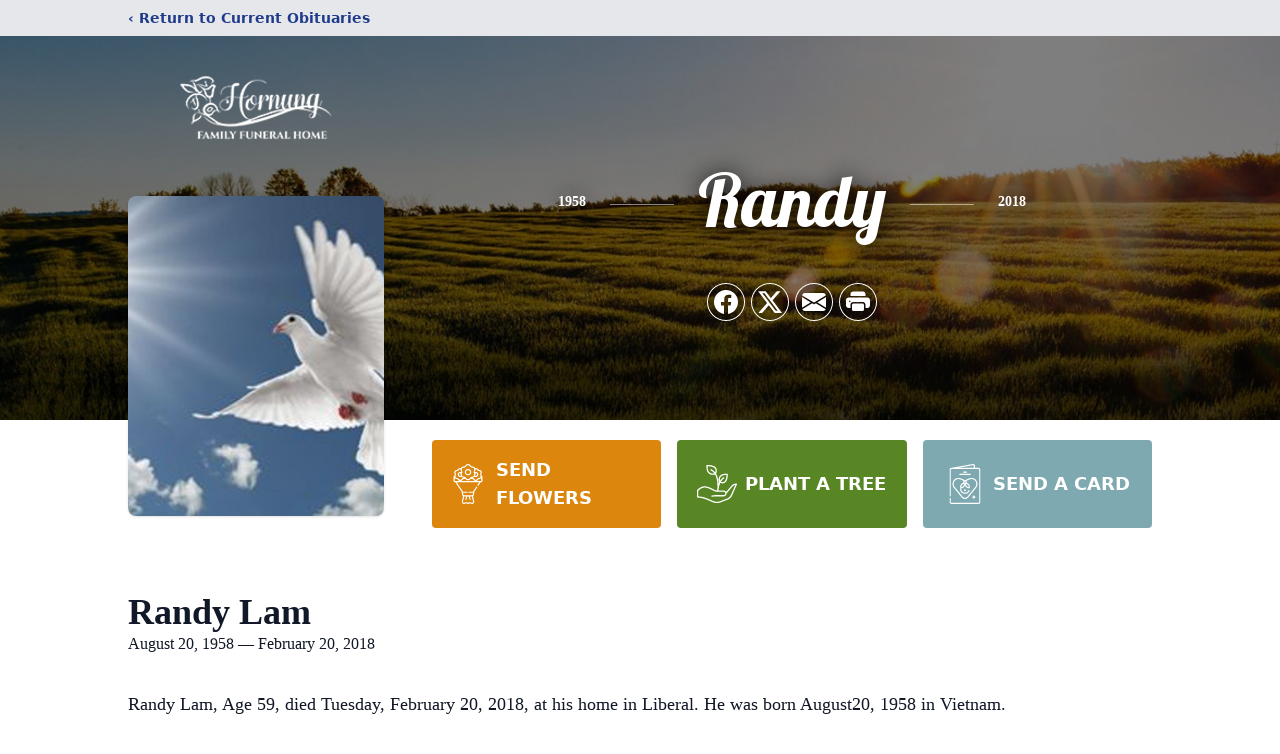

--- FILE ---
content_type: text/html; charset=utf-8
request_url: https://www.google.com/recaptcha/enterprise/anchor?ar=1&k=6LcSJKYhAAAAALR7Y8Xc5BYe-6J0Dm1w5kphnQxY&co=aHR0cHM6Ly93d3cuaG9ybnVuZ2Z1bmVyYWxob21lLmNvbTo0NDM.&hl=en&type=image&v=cLm1zuaUXPLFw7nzKiQTH1dX&theme=light&size=invisible&badge=bottomright&anchor-ms=20000&execute-ms=15000&cb=yy78xzl6w4ka
body_size: 46021
content:
<!DOCTYPE HTML><html dir="ltr" lang="en"><head><meta http-equiv="Content-Type" content="text/html; charset=UTF-8">
<meta http-equiv="X-UA-Compatible" content="IE=edge">
<title>reCAPTCHA</title>
<style type="text/css">
/* cyrillic-ext */
@font-face {
  font-family: 'Roboto';
  font-style: normal;
  font-weight: 400;
  src: url(//fonts.gstatic.com/s/roboto/v18/KFOmCnqEu92Fr1Mu72xKKTU1Kvnz.woff2) format('woff2');
  unicode-range: U+0460-052F, U+1C80-1C8A, U+20B4, U+2DE0-2DFF, U+A640-A69F, U+FE2E-FE2F;
}
/* cyrillic */
@font-face {
  font-family: 'Roboto';
  font-style: normal;
  font-weight: 400;
  src: url(//fonts.gstatic.com/s/roboto/v18/KFOmCnqEu92Fr1Mu5mxKKTU1Kvnz.woff2) format('woff2');
  unicode-range: U+0301, U+0400-045F, U+0490-0491, U+04B0-04B1, U+2116;
}
/* greek-ext */
@font-face {
  font-family: 'Roboto';
  font-style: normal;
  font-weight: 400;
  src: url(//fonts.gstatic.com/s/roboto/v18/KFOmCnqEu92Fr1Mu7mxKKTU1Kvnz.woff2) format('woff2');
  unicode-range: U+1F00-1FFF;
}
/* greek */
@font-face {
  font-family: 'Roboto';
  font-style: normal;
  font-weight: 400;
  src: url(//fonts.gstatic.com/s/roboto/v18/KFOmCnqEu92Fr1Mu4WxKKTU1Kvnz.woff2) format('woff2');
  unicode-range: U+0370-0377, U+037A-037F, U+0384-038A, U+038C, U+038E-03A1, U+03A3-03FF;
}
/* vietnamese */
@font-face {
  font-family: 'Roboto';
  font-style: normal;
  font-weight: 400;
  src: url(//fonts.gstatic.com/s/roboto/v18/KFOmCnqEu92Fr1Mu7WxKKTU1Kvnz.woff2) format('woff2');
  unicode-range: U+0102-0103, U+0110-0111, U+0128-0129, U+0168-0169, U+01A0-01A1, U+01AF-01B0, U+0300-0301, U+0303-0304, U+0308-0309, U+0323, U+0329, U+1EA0-1EF9, U+20AB;
}
/* latin-ext */
@font-face {
  font-family: 'Roboto';
  font-style: normal;
  font-weight: 400;
  src: url(//fonts.gstatic.com/s/roboto/v18/KFOmCnqEu92Fr1Mu7GxKKTU1Kvnz.woff2) format('woff2');
  unicode-range: U+0100-02BA, U+02BD-02C5, U+02C7-02CC, U+02CE-02D7, U+02DD-02FF, U+0304, U+0308, U+0329, U+1D00-1DBF, U+1E00-1E9F, U+1EF2-1EFF, U+2020, U+20A0-20AB, U+20AD-20C0, U+2113, U+2C60-2C7F, U+A720-A7FF;
}
/* latin */
@font-face {
  font-family: 'Roboto';
  font-style: normal;
  font-weight: 400;
  src: url(//fonts.gstatic.com/s/roboto/v18/KFOmCnqEu92Fr1Mu4mxKKTU1Kg.woff2) format('woff2');
  unicode-range: U+0000-00FF, U+0131, U+0152-0153, U+02BB-02BC, U+02C6, U+02DA, U+02DC, U+0304, U+0308, U+0329, U+2000-206F, U+20AC, U+2122, U+2191, U+2193, U+2212, U+2215, U+FEFF, U+FFFD;
}
/* cyrillic-ext */
@font-face {
  font-family: 'Roboto';
  font-style: normal;
  font-weight: 500;
  src: url(//fonts.gstatic.com/s/roboto/v18/KFOlCnqEu92Fr1MmEU9fCRc4AMP6lbBP.woff2) format('woff2');
  unicode-range: U+0460-052F, U+1C80-1C8A, U+20B4, U+2DE0-2DFF, U+A640-A69F, U+FE2E-FE2F;
}
/* cyrillic */
@font-face {
  font-family: 'Roboto';
  font-style: normal;
  font-weight: 500;
  src: url(//fonts.gstatic.com/s/roboto/v18/KFOlCnqEu92Fr1MmEU9fABc4AMP6lbBP.woff2) format('woff2');
  unicode-range: U+0301, U+0400-045F, U+0490-0491, U+04B0-04B1, U+2116;
}
/* greek-ext */
@font-face {
  font-family: 'Roboto';
  font-style: normal;
  font-weight: 500;
  src: url(//fonts.gstatic.com/s/roboto/v18/KFOlCnqEu92Fr1MmEU9fCBc4AMP6lbBP.woff2) format('woff2');
  unicode-range: U+1F00-1FFF;
}
/* greek */
@font-face {
  font-family: 'Roboto';
  font-style: normal;
  font-weight: 500;
  src: url(//fonts.gstatic.com/s/roboto/v18/KFOlCnqEu92Fr1MmEU9fBxc4AMP6lbBP.woff2) format('woff2');
  unicode-range: U+0370-0377, U+037A-037F, U+0384-038A, U+038C, U+038E-03A1, U+03A3-03FF;
}
/* vietnamese */
@font-face {
  font-family: 'Roboto';
  font-style: normal;
  font-weight: 500;
  src: url(//fonts.gstatic.com/s/roboto/v18/KFOlCnqEu92Fr1MmEU9fCxc4AMP6lbBP.woff2) format('woff2');
  unicode-range: U+0102-0103, U+0110-0111, U+0128-0129, U+0168-0169, U+01A0-01A1, U+01AF-01B0, U+0300-0301, U+0303-0304, U+0308-0309, U+0323, U+0329, U+1EA0-1EF9, U+20AB;
}
/* latin-ext */
@font-face {
  font-family: 'Roboto';
  font-style: normal;
  font-weight: 500;
  src: url(//fonts.gstatic.com/s/roboto/v18/KFOlCnqEu92Fr1MmEU9fChc4AMP6lbBP.woff2) format('woff2');
  unicode-range: U+0100-02BA, U+02BD-02C5, U+02C7-02CC, U+02CE-02D7, U+02DD-02FF, U+0304, U+0308, U+0329, U+1D00-1DBF, U+1E00-1E9F, U+1EF2-1EFF, U+2020, U+20A0-20AB, U+20AD-20C0, U+2113, U+2C60-2C7F, U+A720-A7FF;
}
/* latin */
@font-face {
  font-family: 'Roboto';
  font-style: normal;
  font-weight: 500;
  src: url(//fonts.gstatic.com/s/roboto/v18/KFOlCnqEu92Fr1MmEU9fBBc4AMP6lQ.woff2) format('woff2');
  unicode-range: U+0000-00FF, U+0131, U+0152-0153, U+02BB-02BC, U+02C6, U+02DA, U+02DC, U+0304, U+0308, U+0329, U+2000-206F, U+20AC, U+2122, U+2191, U+2193, U+2212, U+2215, U+FEFF, U+FFFD;
}
/* cyrillic-ext */
@font-face {
  font-family: 'Roboto';
  font-style: normal;
  font-weight: 900;
  src: url(//fonts.gstatic.com/s/roboto/v18/KFOlCnqEu92Fr1MmYUtfCRc4AMP6lbBP.woff2) format('woff2');
  unicode-range: U+0460-052F, U+1C80-1C8A, U+20B4, U+2DE0-2DFF, U+A640-A69F, U+FE2E-FE2F;
}
/* cyrillic */
@font-face {
  font-family: 'Roboto';
  font-style: normal;
  font-weight: 900;
  src: url(//fonts.gstatic.com/s/roboto/v18/KFOlCnqEu92Fr1MmYUtfABc4AMP6lbBP.woff2) format('woff2');
  unicode-range: U+0301, U+0400-045F, U+0490-0491, U+04B0-04B1, U+2116;
}
/* greek-ext */
@font-face {
  font-family: 'Roboto';
  font-style: normal;
  font-weight: 900;
  src: url(//fonts.gstatic.com/s/roboto/v18/KFOlCnqEu92Fr1MmYUtfCBc4AMP6lbBP.woff2) format('woff2');
  unicode-range: U+1F00-1FFF;
}
/* greek */
@font-face {
  font-family: 'Roboto';
  font-style: normal;
  font-weight: 900;
  src: url(//fonts.gstatic.com/s/roboto/v18/KFOlCnqEu92Fr1MmYUtfBxc4AMP6lbBP.woff2) format('woff2');
  unicode-range: U+0370-0377, U+037A-037F, U+0384-038A, U+038C, U+038E-03A1, U+03A3-03FF;
}
/* vietnamese */
@font-face {
  font-family: 'Roboto';
  font-style: normal;
  font-weight: 900;
  src: url(//fonts.gstatic.com/s/roboto/v18/KFOlCnqEu92Fr1MmYUtfCxc4AMP6lbBP.woff2) format('woff2');
  unicode-range: U+0102-0103, U+0110-0111, U+0128-0129, U+0168-0169, U+01A0-01A1, U+01AF-01B0, U+0300-0301, U+0303-0304, U+0308-0309, U+0323, U+0329, U+1EA0-1EF9, U+20AB;
}
/* latin-ext */
@font-face {
  font-family: 'Roboto';
  font-style: normal;
  font-weight: 900;
  src: url(//fonts.gstatic.com/s/roboto/v18/KFOlCnqEu92Fr1MmYUtfChc4AMP6lbBP.woff2) format('woff2');
  unicode-range: U+0100-02BA, U+02BD-02C5, U+02C7-02CC, U+02CE-02D7, U+02DD-02FF, U+0304, U+0308, U+0329, U+1D00-1DBF, U+1E00-1E9F, U+1EF2-1EFF, U+2020, U+20A0-20AB, U+20AD-20C0, U+2113, U+2C60-2C7F, U+A720-A7FF;
}
/* latin */
@font-face {
  font-family: 'Roboto';
  font-style: normal;
  font-weight: 900;
  src: url(//fonts.gstatic.com/s/roboto/v18/KFOlCnqEu92Fr1MmYUtfBBc4AMP6lQ.woff2) format('woff2');
  unicode-range: U+0000-00FF, U+0131, U+0152-0153, U+02BB-02BC, U+02C6, U+02DA, U+02DC, U+0304, U+0308, U+0329, U+2000-206F, U+20AC, U+2122, U+2191, U+2193, U+2212, U+2215, U+FEFF, U+FFFD;
}

</style>
<link rel="stylesheet" type="text/css" href="https://www.gstatic.com/recaptcha/releases/cLm1zuaUXPLFw7nzKiQTH1dX/styles__ltr.css">
<script nonce="TImi5jCVIww45X2Gbl2KVw" type="text/javascript">window['__recaptcha_api'] = 'https://www.google.com/recaptcha/enterprise/';</script>
<script type="text/javascript" src="https://www.gstatic.com/recaptcha/releases/cLm1zuaUXPLFw7nzKiQTH1dX/recaptcha__en.js" nonce="TImi5jCVIww45X2Gbl2KVw">
      
    </script></head>
<body><div id="rc-anchor-alert" class="rc-anchor-alert"></div>
<input type="hidden" id="recaptcha-token" value="[base64]">
<script type="text/javascript" nonce="TImi5jCVIww45X2Gbl2KVw">
      recaptcha.anchor.Main.init("[\x22ainput\x22,[\x22bgdata\x22,\x22\x22,\[base64]/[base64]/[base64]/[base64]/[base64]/[base64]/[base64]/[base64]/[base64]/[base64]/[base64]\\u003d\\u003d\x22,\[base64]\\u003d\x22,\x22w7orw6EhesKUw406LWzDrCNSwrAHw7rCv8OyJRs4eMOVHynDj2zCnT10FTs7wp5nworCpBbDvCDDtFptwofCu3PDg2JMwr8VwpPCrAPDjMK0w54pFEYlMcKCw5/CgsOyw7bDhsOSwqXCpm8fXsO6w6pPw6fDscK6H0tiwq3DsF49a8K6w6zCp8OIB8O/wrA9IMOpEsKnTlNDw4Q4OMOsw5TDkRnCusOAZRATYAMxw6/CkzZHwrLDvxRWQ8K0wpV+VsOFw7jDoknDm8OgwpHDqlxfODbDp8KbJUHDhU9ZOTfDpcOSwpPDj8Omwr3CuD3Cl8KKNhHChMKrwooaw5DDqH5nw74AAcKrWcKtwqzDrsKEeF1rw47DoxYcQzxibcK4w5RTY8Onwq3CmVrDvBVsecOzGAfCscOQwq7DtsK/wpvDt1tUQAYyTS15BsK2w5FjXHDDscKeHcKJbTrCkx7CtSrCl8Oww4vCjjfDu8KRwr3CsMOuLcOzI8OkB2XCt24ER8Kmw4DDtcKGwoHDiMKjw4Vtwq1Iw57DlcKxf8Kuwo/Ck3LCtMKYd1/Dp8OkwrIWOB7CrMKHFsOrD8K7w4fCv8KvURXCv17CssKrw4krwp55w4t0W287LBZIwoTCnCPDpBtqdjRQw4QmVRAtL8OzJ3Nfw4I0Hh88wrYhS8KlbsKKTSvDlm/Dr8Kdw73DuXbChcOzMzASA2nCrsKTw67DosKEacOXL8Odw4TCt0vDlMKKHEXCmcKYH8O9wpjDnMONTD/CoDXDs3XDnMOCUcO+QsOPVcOUwpk1G8OJwpvCncO/VxPCjCAbwrnCjF8pwpxEw53Dm8Kkw7IlHMOCwoHDlXzDsH7DlMKoLFtzRMONw4LDu8KnB3VHw6jCp8KNwpVAC8Ogw6fDsHxMw7zDkQkqwrnDsg4mwr1kN8KmwrwVw5d1WMOCdXjCqxBpZ8KVwrrCj8OQw7jCtsO7w7VuchvCnMOfwo/[base64]/DvkQvPH4Vw5jDuMO7bcOreMOsw70Iw7Bmw7LCt8K3wpnCqcKAGh7DrFrDigFSdyPCqMO5wrsxYi1aw7PCrkdRworCosO2BcOwwpM4wrJewr1Wwr95wrrDpGLClGjDpUrDiBXCtzhZH8OvJcKlSGnDljPDnj4qC8KFwqvDgsO4w6AJSMKjGsO5wo3CgMKCeWDDnMO/wpYNwohIw4TCusOAVk/DjcK1EcOew5HCssKrwogywqEyWiPDtcKhe2vCmAzCtWYdVGpKYsO2w6nComdYNUjDksKeI8O/EsOsLh8eRXQDEi3ClUDCksK6w67CqMK5wo5Pw6XDsgrCoSTCkSbCtsKTw4PCt8Ozw64GwqEWEw1PQn95w6HDqkLDkAfCiwHCkMKqFihkeVM3wrM3wp1iZMKcw7RVSEHCosKsw6LCvcKaSsO1ScKiw7/DhMKfwpTCkQfCpcOnw6bDosKuKUMewqvCgsKswozDnSxDw5nDuMKfw6/DinMFwrMqFMKfZwrCvMKVw7QKfsOOPnbDrGtKexJzfMKXw5VZGzvDv17Cqw5WEnhIbxDDpcOAwozCpUHDlQM8czdJwr0UIEQFwpvCtcK3wottw5pdw7LDv8KUwqU8w7UEwrzDpxPCqSHCn8Kwwp/DkgnCpkzDpsO3wrYBwqZFwr93OMO6wqPCszBOXsKvw7Y6WMOJA8OGcsKMcxcsGcKTKMKbQV8GbXNVw6gzw5rDqlQVc8K/O2dUwox4IQfCvBnDgMKpwpYkwqfDr8KcwpHCrCHDrmYWw4EZbcOAwp9Hw7nChsKcHMK1wqTDoAwUw4hJPMKQw6t9VSUlwrHDgcODMsKew4IgQH/CksKgQMOow6XCnMOGwqhkLsOTw7DDo8KYacOnfh7Dt8Ovw7fCrzzDlEnCocKhwqfDpsO0WcOGw4/[base64]/[base64]/Cp0zDh0YYTMKOw6fChMKlw6TCn8Ojw4TCsMOndcKxwq3Dh3zDnTDCocKJRMOwMcKCd1NYw5LDpzTCs8O2KMOLVMKzBSgTesOYb8OXWiTCjh1fcMKew43DncOKw7zCtXMKw4ABw4otwoBGwp/Cu2XDvDMhwojDtAnDmMKtITAewpt5w58XwrJQHsKuwrAUMsK/wqjCnMKNesKkbgRtwrPCjcK5JDRKLknCo8Kdw5zCiArDoTzClcODDSrClcOdw63CngIBccODwq4mVEodeMOHwr/DoDrDll0rwqd+YMOabDt0wpvDpMOdZ1o6TyTDgMKPD1bCry/[base64]/wr7Dj2rDkgo4w7fCrjLDu8Kdwo8lW8O2w4BRwrsRwpLDrsO5w4fDl8KYJcOBDRNLM8KfOFwvfcK3wrrDtm/CksOtwpPCu8OtK2fClj40UMOhCj/[base64]/CiMKXacOuw5LDgsKEwqVOUnB6DMKpFMKiwoU7CMO5J8ODGMOOwpLDh37CqC/DlMOWw67DhcKzwplcO8Otwo/DjQQZWTrDmCAyw4BuwrgXwofCiXXCq8Oyw6vDh3lVwo/[base64]/wr3Digsmw5jCncK4wqgUwrjCqjPCgsOMw4vCj8OAwppLKmHCtUtzbcOTc8KxbcKUZMO0W8Krw7prJjDDksK0X8OzWhJJA8OLw4cTw7nDvsKww6Qmw4/[base64]/[base64]/DhsKhayHCljZnw53DmS7DgHkhwrFGw5LDjFVkQ14iw4PDtxhTwrjCnsKpw7Q0wpEjw5DCk8KOZgcFLC3CmGlCCcKELsOwcw/CicO4Q0taw5/[base64]/Ci8KjYA5MTX5Hw7LChhTDkGHDunoHbcKuRAfCjUdrYcO2DcOUMcOKw6fDlsKzFmonw4bChcOSw4shWAkXfnzCjCBNw63CmMKMQUXDlXNdSkzDmHPDgcKeNzNjLHXDjUBvw7pewojCnsKdwrbDuX/Du8KuD8O6w5rCnhokwoHCt3XDum0FUlXCoDlPwqwUNMO3w6Nqw7JRwqo/w7A4w7JUOsK8w6wIw7bDlDtsNzDDiMKDf8KiMsOYw50ZPMOQXC7CowQ9wrnClmvDvGlnwqMPw4ZWCkIRUDHDoA3CmcOQDsOKAADCusKXwpZ2IxwLw7bClMKUBirCiEgmw6zCicKrwo/[base64]/esO0w7d5EsOvw5gmccOMwprCqgUkMwI9BmrDvh1nwoY0fFJUWkgnw48FwrjDr1tBD8OOZjbDpSLCtH3DkcKMP8Ogw7QCBhRZw6cmW0pme8O4cjAwwqjCu3Y/wp9sScOUBy0zKsKXw5HDl8OMwrzCmsOJcsOaw4xbRcOfwovCpcOPwrLDtR0/fBvDq08uwqTCkkXDgzEnwqc9MMOgwqfDn8OBw5TDlsOdKWPCkX03wrnDqsKlHcK2w4RMw5DCnGHDvSfCnlbCon8YY8OWaBTDjHduw4zDsEg9wqtHw7gxN3XDs8O3C8K/bsKBTcOnOMK6bcOQdC9cKsKuD8OvaW9Pw7fCmCPCmXfDghXCi03Cm0E8w6Q2EsKMV3Mjw47Dvw5TVkTCoHNuwqvDskXDo8Ksw6zCixoNw4HCmyRIwrPDusOJw5/DjcKGHHjCrsKFOCFZwpQrwrNcwpXDiEzCl3vDhmUXdMKkw5E9UsKDwrE1alnDnsKRLQR5D8KMw7nDjDjCmSE8IXdPw6rCt8O7YMOZw5tFwqBew4hBw5E/aMKywrXCqMOuPHzCscOnwpvCmMOPCnHCiMK6wprCvH/DrGTDksO+SRwUR8KIw4Nww5rDqn/DusOACsOycB7DpS7Dk8KoIcObG0cJw6ADW8OjwqsqC8OVBTYhwqLCn8Ohw6NAwqQYUn/DrHEAwqfDjMK1wrbDtsKJwr96QxjCrMKHdC01w43Ck8KDOSpLN8O4wprDnQ3DgcOoB3M4wp3DocKUBcOtEEXDmcOCwrzDh8K/w5DCuGY5wqMlRy5vwphQXhZpFW3Dj8ODHU/[base64]/DnV/DhgfDiMKmWTfDrMORwr/[base64]/DvsK4w6ckwp/DmWjCgMK0w6XCuDPCmMKOacOrwpJWeWPDssKJRRF1wqQjw6vDn8O3w5/CosKrb8K4wpphfBLDosO8E8KGY8OuasObwrHCm2/CqMKCw6/ChXlrLQkmw7dXVSvCs8KyK0lBRkx8wroEw6vCs8OXcTvCtcKtOlzDiMOgw4HChF3Cp8KWa8Kac8K4wrBEwooqwozDlSXCvSnCtMKJw7o7b29yYsORwozDgwDDpcKtBDvDgnU2wrjCj8OHwpA9wp/Cg8OlwprDoCTDvV8jYkHCihQtCcOWQcOcw7kQCcKyS8OxP0sjw7/ChMO/fzfCocKPwrg9fyHDucOIw6JxwohpDcOPGMKOMgPCh19MG8KDw7fDqBBhXMOFHMO4w7IXWMO2wqIqHnJLwpc7A0DCncOKw55bW1jDiXlvJBXCuTsGDcO+worCvxVmwp/DmMKWwocuEMOTwr/DocOPSMOXw7HDmWbDtAwQLcKJwq1/wptbNMKNw4gIZcKVw6DCqml/[base64]/w6zDqMKmTsKtw7EzBhHCl20OTiXDo35oUsOkEcKRI3bCvHrDsxbCt1LDixfCjMO6JVtJw5zDgMOwBWHCh8KATcORw45mw6XDlcKRwpXCgcKMwpjDpMOoTcOJdHfDgMOEfVwPw4/DuQrCsMKmMMKUwqJXwqTCiMKTwqMpwpbCiWw3G8OZwoEiAVRiS30yWyw5W8OXw6REdBzCvkrCshENIGXCmcO0wplITitrwowGdHV7KVRYw6Jnw48LwokHwqPCoAvDjH/CvhPCqxjDg0J5Tgomd17Cmg5jOsOcw4/Dr2/[base64]/Co8K0wrt9w4XCp8O2wofDvk3DjsOEwrrDuj3DtsK9w7XDo2LDtMK8bxLDtcKpwo/Dsn3DmwvDtlh3w6l7GMOxfsOywprCsBnCg8Oxw5pWRsK8wqPCtsKTEWEOwp7DiFHCgMK3wp5bwpo1HMKdB8KMDsOLYQ8XwqRfE8KSwq/ChzTCvC5MwoLCsMKJHMOew4IwbsKfeToIwpdVwrQ/ZsKnMcKQe8Oad01gwpvClMOvPGg8WkkQPDpfL0rDiGYOJsKGScOrwovDmMK2QUdGcsOtFyILacK7w6TDtztkwopLUjjCl2VSSljDq8OVw43DosKKDyDCgXNAEyPCg3TDo8KYO3bCp2g4woXCrcOhw4nCpBPCqFAiw6/[base64]/DiCPCgxdGw7LCuyzDvsOyw5zCoHrCqsO4a1t8wr1xw4l8wpPDm8KocDcSwocNwp0FQ8KeCsKqVcOpG39wX8K3MTPCi8OWXsKsVx5Cw4/Dp8Oww4fDpMKfHGcEwoYcKUfDsUXDrMOdCsKMwqjDvR/DgMOOw7Ejw5BKw79EwrgVw6XCjCokw5s6QWNiwqLDtMO9w6XCt8Kxw4PDrsKAw6ZEX1w/EsKSwrUzTVVeGz5/c2bCi8Kqw5A6V8KGw6duNMK4Y2rDjhjDl8KPw6bDohxXwrzCjQd5R8Kfw5PDjAIGRMOHJ1bDlsKbwq7DjMKfKsKKJsOjwqfDij/DonU/OjPCscOjOcKqwpHDvmzDocK9wqtew6TCnRHCuV/CqcKsLMOXw6hrfMOcw5DCkcO1w4RCw7XDhVLCnF1pYANuJiYhPsOSUFnDkBDDpMOiw77DpMOUw4Yyw6LCkixvw6RywoHDhsKCRBU/BsKJJcOeXsO9wpvDlMOew4nCvFHDqlBUNMOyLsK4dcK4McOCw5zDh1EWwrHCh2R2w5I+w60/[base64]/CscK+SMKMwqPDgcK6M8Oaw6fCtMKIwpHCvMOzWwFfw4nCmQvDtsKhw5x2QMKAw6hYUcOeAcOhHgzDsMOCJcO1fMOfwpAeZcKmwr/Dh3Zawp0UKhNiDcO8f27Cu1EoHsOfZMOEw4DDvyXCsnHDvnsww5vCt31twrnDrRNaZzHDgsO8w584w7VXMRXCn0x8w4jCtjwVCHvDisOHw7jDky5Of8KMw6IZw4DDhcOBwo/Dp8OiYsKDwpAjDsKkfsK9aMOMHXVywq/[base64]/CkktnwoxcfMKQw7wXwp18w54QH8KPw6HCscK8w6FGfW7DksKvIQAkL8OaTMOuBA7DqcObC8KLETJfTsKRSUjCtcO0w7vCgMODAijChcO1w6nDlMKkHkwjwqHDuBbCg3Q5wpwqCsK5wqgdwpMjAcKUw4/DiFXClyYDw5rCnsKHR3bDrsO8w4MxOMKLNibCjW7Do8O6w73DthjCisKccFDDhH7DpSBqNsKiw5UPw7IWw5sZwqIswp0OYlZqLUBndMK/w7jDmMKyIF/CvjnDlsOww5dSw6LCrMK1IDfCh1JpIMOJH8OOKTXDkhhwJ8OLd0nCg2PDpQ9awqhoI03DiXc7w5QdTDfDsGHDqsKPVEXDlXrDh0PDmMOrCFQ2MGRlwqRWwqsYwr56TS9uw6HDqMKZw6TDnBg7wr48wo3DssOZw4YTw7XDvsO/fnEBwrdrbTZFw7TDkHVkecO7wqrCo1pIbknCpE1Pw57ChGxHw7XCq8OYayhpdTvDoATCozk5aT9Yw71iwr4sFMOjw6zCocKvSncAwoVwcjLCj8OYwpMdwrlewqbDm2vDqMKWKR7DrRcqVcO+SwTDnQ8/TsKow6NEMn0idsKqw6UdJMKeE8ObMkIMEnzCqcOUWcOjUQjCiMOlHyvCijTCkSwIw4TDm2ABbsK/[base64]/DgcOoH8KDwrVWwofCisOdw5zDh8OVTcKCw6LCp0JES8OVw5vDhcOOC1/[base64]/CjsOqD8O8woE4woPDmMK9DcOowonClMKORcOiORrDjGLCggwbCMK1w53Di8OSw5V8w6QfIcKiw55IABTDp11IG8OeH8KGRBMWwrpUcMO3UMKTwqTCi8KUwrddbTHCnMOdwr7CujvDix/Dl8OaNMKWwqPDlGfDpX/DjXHCgnwcwqsQbMOaw4zCrsOyw4Yyw5jDtsK7ShN/[base64]/Ds8KLajTCj8KVeSkwecKdasOCaMKWw7J2MMKWwr85DkLDucKxworCu3JQwqzDnh/Dmx7CjTYROkpGwrbCkH3CncKBUcOHwqkeFMKkNMKOwr/CtEs5FHkxCsKlw5cuwpFYwppsw6rDmxvCh8OMw68Jw5DCh10zw5YFLcOxN1/[base64]/IsK/w7NZwostY0nDtcOww5Ngw7/ChwMowp0kMcKHw4DDm8OUQsK6KwXDhMKIw5TDtythU25pwqwtMcK8FcKBVzHDi8OSwq3DuMOVAMK9DFg6PWtWworCkw0gw4fDuQDCgg4/[base64]/ClcOEW0bDosK7w7bDhg3Cq00/wq0bwpXDt8O2RSdbIj3DjcO5wqvCvMOvW8OYV8KkIcOtd8OYS8OJSF7CnTRZPMKYwr/DgcKLw77ComwEb8ONwprDkMO9QFEnw5HDpsK/OXzCpnYaDA3CgCd7TcOPej/DmhQvA1/[base64]/wrTCsAQTQMKKwqtfw47CgQTCvChBKGTDo1jChcO2wqFxwpfDgDvDicO5woHCrcKMQxx0woXChcOcT8Olw6nDlw/ChVnCiMKxw5bDtMKPGFTDtmzCsVjCn8KHJMO0VH9scXMWwo/[base64]/OcOlMgrDtsKjwqPDicKnwpVnQE5UTTwJwpzCsV82w7c7bEzCpRbDtcKLM8OHw6LDtAVcZUbCmiDDom7Dh8OyPMOow5DDpzjDqQ/DvcOQbUNkT8ObPMKgV3okOERQwrHCu3ZOw4/CmsONwrMPw4jCrsKLw601TVUHGcKRw7PDqQo5FsOkXWwiOwALw5EMJMKgworDrDhoaEZhIcOwwqADwrgsw5DCrsOXw5gQacOAb8OEKArDrcOSw5RVTMKXEyw9TsOcLgnDiSoCw6ccMsOAH8O/wqB1ajELBMKUB1DDoDRSZgTDinHCsj5qaMOjw4rCkcKUUAxPwop9wpVZw7ZJYigQwrAawoDDozrDpsO3YEE+KMOiNhoqwpUtW1U5Sgg5bQkrKsKhGcOQUcKJHxvCpSLDlll9wrY2dDsGwqHDlsKwwo7DosKrWyvDr19nw6wkw6BwDsKfWkbCr1s9YsOlHsKTw5/[base64]/CiEfDh8KQesObwpYTwovDoMKjw5jCgMKsR8Kuf2FuC8KVBzDDtDjCrsKhG8O8wpTDuMOGAy8bwoDDisOLwoQdw7HCrETDjMO5wonCrcOTw7DDt8Ktw4ZwPHh0GhnCrHcsw7lzwogfLAFGP1bCgcOCw67CilXCiMOaCRzCo0XCq8KSPcKoND/[base64]/DhlZ1XsKDw7fDlMKTwpt7D8KsdsK/wrMfwq/CpWFhMsOWe8OGFRohw4DCtH8VwrMdMMKyZMOgB2/[base64]/PcO3woDDusKWw6vCsyEXw6BUwqtwwqYCw7DCjiMqw4N+Bl3Dm8OCGD3DnhjCp8OUGMO8wpFcw5dFPsOrwp3DgsKRCEPCrzI6Bi7ClhZFwp5mw4DDhE0uAWHCm103GsKBXmJsw4B0EC9DwrDDjcKrWXZIwqVIwqV/w6JsG8OoVMKdw7TCqcKawpLChcOLw7tvwq/ChQAKwoHDniHDvcKrOA7DjkbDvcOKCsOOdS4Fw6gFw5UVBUrClhhIwpkcw6tZBHMVdMOwXsORQsKgSsOfw4Nrw4rCisOjA3rCrwZCwpFRCsKvw5bChmhlSjHCphnDmUR1w7XCk0szbsOSZyPCiHDDrhhfYg/Di8Ogw6B+UcKfCcKqw5V5wpVRwqVlCyFSwqnDi8KYwovCijUYwqTDrmc0GyUlO8OTwoPCiGXCjztvwoPDiCdUZVoKWsOCLVPDk8K7wofDmMOYf3HCp2NlGsK9w5wAWWnDqMK3wrpye1QoesOmw53DmSbDtsOsw6ghUyDCtXh/w6xQwoFgCsOfKhDDrl/Dt8O8w6Myw4BTEhnDucKxRzTDvsOgw5/CiMKLTxBOM8Kmwq/DjmEud34xwpYkLG3DgyzDnAtfT8OCw5waw5/CjHPDrwrCsTjCikLCuHnCssKdasKSZCYZw6IGPTZvwpEbw7gIJ8K3HDd2c2szJR8pwrjDjk/DvwLDgsOawrsGw7g9w7LClcOaw4FiUcOewqPDqsOKH3rCn2nDoMOpwocywrFTw4UwEkfCk0V9w5w9QjHCs8OxBcOUWGjCtXwXPcOawoJnNVoZWcOzw5bCgjkfwrDDn8OCw7/DhsOXWS8HYsKOwoDDuMOeQg/[base64]/PHorw7zCuCLCumYXwqPDjMKaw4sYwp/CncOUNMOFEMKyKMOkwr0LfwLClGgDXhjCucOaVhgbCcK/wo8JwpUZecO+w71jw50Pw6V3asKhC8Kmw7I6Xjg/[base64]/DoRQOQ8OoUsOPIcKXal/[base64]/CuBh2wo/CpxtlY2LDh07CiW8TwrRGL8O/cHZcw4UYEjU3wqbCkDzDuMOBw4B7dMOVH8OfE8KXw58RPcOaw5jDhcO2UsK6w43Cu8KsDXTDscObw7MRMz/CtzLDmlsFKcOXdG4Sw4HCk2PCl8O/NWvCqFtjw68QwqrCv8Kqw4HCv8KmKRTClFPCucKsw6vCncO/QsOGw70KwoXCs8KgaGI8TCAyIsKHwqfCrWjDgB7CgWMuwp4+w7nCoMOeJ8KtVwHCr10xW8OHwpXDtkRYfSoBwrXChktxw6dxEnrDpirDnnQnM8OZw6rDjcK4wrkHPGPCo8OHw4TCucK8PMOKRcK8ecKjwpDCk3/DujHCssO0UsKtbwXCm3V5NsO3wrslBcOhwqUrG8KNw6F4wqV6S8OYwq/DpsOadz4Iw7nDicK4LDbDm3vCn8OPE2bDpTNOK0tyw6bDj1rDvD3DuxciQl3DgzzCggZoTjIhw4jDssOefG7DvFxLNA9xU8OIw7DDo3JHw4Izw5MBw50lwqDCjcOZMQvDtcKlwpISwrPDoU4Gw5NSG04saU7CuEDCikA2w4ssQ8OTIBA3w7nCl8O7wpLDhANbG8O/w5NqV1ELwqLCv8KWwo/DqcOaw4rCqcO0w5zDt8KxSnJzwpnCmyx3AAPDosOSIsOww4TCk8OSwrRIw5DCqsKzw6XDncK+Dn7CiC5/[base64]/DrMKAw6LCl8KtaD7CtissVsOvwobClsKQwpBpAjA6IAXCsCZjwq/CtEIlw7HCq8Ovw6HDocOwwq7DlWrCrsO4w7/Cu1bCtVnCl8KeABdyw7xIZ1HCi8K8w6PCsV/DiXvDu8O8PwpawpIXw5wTZyAML2cqaSdgC8KuO8OcC8KmwqrCvi/[base64]/DhyZBwpHDrsOPOQRZw7xqBkTCvsOnw4fDhCzDnGfDsxDCv8Olwr1vw5MSw6HCjFvCjcKKZMK/w6EWalFyw6dRwpxpUlh3UsKfw4h+wq7DpSMXwp/CvEbCsQrCpXNHwqnCp8K2w5nCrAgEwqZJw55MLMO6wo3CjsOgwprCm8OmUBMawqfCrMKXLi7DtsOiw5wuw43Dp8KUw69pcVDCi8K+PBPCoMK3wrBhKS9zw6ZUFMOow5zCm8O8OFs+wrYIZcK9wp9OHipiw5RpdW/Dq8K9eSHDomsMUcKMwq/DrMOfw5PDosOnw49Zw7vDrMKOwrNiw5/DvcOtwqvDq8KwdEs/w6zCrcKmw5PDmQk5AS1ew7nDksOSK1HDq07Dv8OvFVTCrcObecKDwqTDoMOhw4LCnMKQwppuw4wjwppVw4PDoErCiG/DrirDvcK8w7XDsgR1woBSb8KFBMKcRcOZwp/ChcKJesK8wrNTGm1cBcKcLsOqw5Ahwr5PUcKQwpInUhJyw5BJWMKKw7Mew5XDqWdDeQDDp8ONwqjCocOaJyjCnMKswrsLwrF1w6xdZMOabWoBFMOmeMOzDcOgA0nCqWchwpDDvUJRwpNrwrIFw5bCgmYeNcOnwpDDhn0Qw7/CqFPCm8KiPVvDosOJMm1ue1kvAsKiwrjDrU3CoMOIw5fDoFHDp8O3DgvDtRFqwoFXw69nwqzCqMKKwqAkQcKUYT3DgT/CgjDCtwPDoXM7w4LDm8KmEjcew4EsTsORwr4HU8OsQ01ZVcO6BsKBTcKqwp/[base64]/PRnCocOqwoc6RcOPwrE6IcOvE8O2FMOKJTdQw78mwoVYw7XDhH7DqzPCvMOawrPCgcKuKMONw43DohTDs8OgccKESUs0SAdFMsOFw5/CowwYw7TCgVfCrizCowV3w6bDksKdw6pmIXU5wpLDil/DiMKFH0I1wrZpYcKbw5wHwq1lw5PDl0/DlRICw5slwqIqw4rDgcORwqTDh8Kcw6IKN8KLw57Cqi7DgsO/XFPCplDCmMOiHV3CkMKmYSTCmcOWwpcrIDkFwrXDkndoS8Kyd8O0wr/CkwXCj8KQCMOkwrLDjil8WhLClTzCu8KdwrN0w7vCgsOuwrnCrDHCnMKRwofCrxgIwrLCmgDDjcKTXCgTGx7DjsOSe3rCqsKMwrsLw7DCtEVOw75yw7zCji3CkMO+w5rCgMOgMsOpC8OABMOcN8Kbw6VLZsOfw4fDvDB/[base64]/Cg8O6wooCI8KbGMKKwrFVw44AVRcMRSbDksKCw7XCoRzDi0bDiVLDjEIEXHk0ZAfClcKHeEIBwq/CqsO7wrBRdcK0wrUTcXfCqmUqwo3ClcOMw5nDuBMvQwvCkl10wrYrH8KTwoPCqwXDncOUwqsrwqoSw4VXwoJdwq3DoMOEwqbCgsOOIMO9w4FlwpnDpThEYsKgC8Ktw6TCt8O+wo/[base64]/TTBvccORBiAvwo9Jw4oYbcKXVMKgwqfCuCbCsgMeOMKrwr3Dlz0ZesKnUcOXdHpkw67DmsOfEk7DuMKAwpMHXjTDoMKfw7tUDcO4bBfDh0RewqRJwrfClcOwTMOqwrfCjMKfwprCulp9w57CqcOrHy7DhMKQw7t0K8OAHmocf8KJZMOowp/DhUwxYcOTbcO3w4XCukHCpMOIYMOjegXCs8KOfMKBwogxZzoEQcOCJcOFw5rCtcK1w7dHcsKwe8Omw4xSw6zDqcKsBkDDpSU8wq5BC2ltw47DmT3Dq8OtekFywpMiSU/[base64]/w7BDw7PDg8KXTsK5W3VdAAojW8KLwo3CmsKSTh5/[base64]/DjcOrFcKXw540Sgh2woA5JSAwwoXCssKDw5zDnMKmwp/CmcKEwqIOc8O5w5jDl8Oow74gaC7Dln4UUl0iwpxow4Fawo3CvFjDpkAtEBXCn8O+cU7DiAPDu8K2KDfCvsKww47DusKLDkktIlFUAsKPw5cQJiTChXB5w5DDnlt4w7IzwpTDgsORDcOdw7fDiMKFA3XChMOIQ8K+wodnwqLDm8KCSH/Dp0ZBw57ClFBeQMKnFhp2w4DCmsKrw5nDsMKyX0TDuRcNE8OLN8KldMO8w4ROPxPDh8KPw6HDpcODw4bCjMOQw6tcCcKEw5fCgsOWcCTDpsKTc8O2w4RDwrXChMKcwpJdOcOJacKHw7hTwr3DucO/OVrDmsOjwqXDuy4Nw5QUa8KWw6d3QXjCncKNNkBXwpTColh4wrzDnVbCiA/DjxLCqQdrwqDDo8OcwqfCt8OSw7khQ8O0O8OMT8KdE2LCoMKidAFnwpHDg1Jiwr04MiYaYE8Lw6PCjsKewrnDuMKVwqlVw58OaRQZwr1LUTjChMOGw7LDo8Kew7LDsgDCrVIow4fCtsOsLMOgXCPDhH7DlknCmMKZRCEBTDXCvVvDs8KgwrdbSQBYw7/DhH44NV7Dq1HDuxUXexPCqMKDacOQZhF5wohEMcKWwqUvXFY2RsO1w7bCn8KTBiBUw77CvsKLPFMWR8OcVcOSUyPCuVEAwqfCj8KLw4QPDyLDrMKTfMKuK3TCiTrDg8KPfAxCNx7CsMK0w6sxwo4iM8KMWMOywp/CksOqTlVHwrBHWcOgI8K5w57CiHl+GsKTwoBBMRYZVMOXw5jCp2LDgsOUwr/DrcK9w67Dv8O+I8KDXwUBflLDq8Kkw7ErEsOBw6jCk2DCmMODw6XCicKNw6/DvsK2w6rCpcKHwq4Xw5RNw6/[base64]/wqfCpDhAE8KwRcOZCk7DoB/CksOVwqbCp8KVwrDDj8O4KltuwpNjawRvQsOnVADCtcOoW8KIbsKEw6LCjEbClgZ2wrphw4IGwozDu2RkPsOBwrHDrXdZw75VPMKbwrHCjMOSw4N7N8OhHy5vwr/[base64]/Dhz/DqX/DtSvDqsOywoYAMhbCnFBgHMOaw51Ewr/Dr8KOw6EPwrpIesOKEcKOwpJ/[base64]/UcOew7zCu8O4w6EEeBvCs8OLAsOHw7jDvnvDsGwRwowQwrEzwocvD8KBYcOjw6hnc0fDiSrCvUrCnsK5cD1LFDc7w5/Cslt0AcOYw4N7wrgXwojDimrDhcOJAMKdb8KaI8OgwqsiwrsGdG4fPFsnwpwYw6QZw7o4cEDClcKodsK6w4VnwovDk8KVwrfCumxmwonCr8KbJMKTwqHCocKdC0zDkXDDuMKiw7vDnsKlZcOzNTvCtcK+woDDvV/CkMO5A03CpcKrURxmw6Qzw6fDgjTDkXLClMKQwowZI0DCqwzDg8KvZMOOCcK1T8ObPSHDhHIwwqFfecKdNx1iIQ1EwoTCl8KfEW7DpMOFw6XDisKVdlchQgLDocOtTsOUZiIKKGpswr/CgCNaw6vDjMOaKBQQw6TCtMKhwow2w5JDw6vCrEItw4JcGGRYw4fDk8K/wqfClzrDhQtJX8KRBsObw5PDmMOxw7RwBCBOORg5c8KeUMKmFMKPKELCucOVb8KgA8K2wqDDsSTDhigVaX8Ew7PDisKQDS/Cg8K6JWHCi8K5HQvCglXDr33Dll3CmcO/[base64]/[base64]/[base64]/DjMO/WjPCvUzDvFltwpYPSQpRKx/DsWfClsOePgwWw6UDwoh/[base64]/CiFXDs8K/[base64]/CtMKfVXLDugYow7LDo8KZw4zDg8KEw4sNwocPH2YLbcOaw4nDuQjCv01VGQ/DuMOtYsO2wrPDlsKyw4TCrsKFw67CuQlGwp12O8K2VsO0w73ChTAhwqt+fMK6EMKZw5rDpMO+w55bMcK3w5I3fMKhLQFkwpTDsMOowoPDhFMxc3swEcKewoLDuiFtw7MCccOVwqZgW8Kkw7fDpjsSwocBwo5QwoAjw4/CpUHClMKKJTjCv2fDm8OuEgDCjMKQfgfCtMOLIlk+w5HCq0rCocORScOCRh/CoMKRw5zDscKew57DpVQBVnddRMK1K3lTwqdNRcOCwoFHBXR5w6fCpQUpBQdow7/DhMOiRcO0w6dWwoBvw4Nmw6HDrFJjeiwRAmhtIk/DusOlSWlREHDDrDPDjV/[base64]/wqBxw6XCpcKdeMKJw5XDhDRjw7dlGDMCw4XDrcK6w73DusKDWHLDnkvDjsKxQAhrNGPDpMOBEsOIX05IIjdpETnCqMKOE18VUVwywo3CuzrDssK9wolzwqTCrhsywqs0w5NqfyjCssORUsKpw7zCkMKgd8K9DMOENkhVFSs4BQxtw63CoELDjAUlPD/Cp8KBJ23CrsK3JnrDkxoAdMOWTk/DrcOQwpTDrkISYMKxbcOuw4c7wovCoMOkQi4wwrTCk8Ouwq1pRC3ClcKiw75Jw5fDmcOQJMOJdh9nwqHCp8Oww5d8wr7CtUjDnR4nKcKswrYdFGI4MMKCRcOcwqvDm8KEwqfDhsKYw6lnw4DCs8OoR8KdDsOEZB/[base64]/[base64]\x22],null,[\x22conf\x22,null,\x226LcSJKYhAAAAALR7Y8Xc5BYe-6J0Dm1w5kphnQxY\x22,0,null,null,null,1,[21,125,63,73,95,87,41,43,42,83,102,105,109,121],[5339200,851],0,null,null,null,null,0,null,0,null,700,1,null,0,\x22CvkBEg8I8ajhFRgAOgZUOU5CNWISDwjmjuIVGAA6BlFCb29IYxIPCJrO4xUYAToGcWNKRTNkEg8I8M3jFRgBOgZmSVZJaGISDwjiyqA3GAE6BmdMTkNIYxIPCN6/tzcYADoGZWF6dTZkEg8I2NKBMhgAOgZBcTc3dmYSDgi45ZQyGAE6BVFCT0QwEg8I0tuVNxgAOgZmZmFXQWUSDwiV2JQyGAA6BlBxNjBuZBIPCMXziDcYADoGYVhvaWFjEg8IjcqGMhgBOgZPd040dGYSDgiK/Yg3GAA6BU1mSUk0GhwIAxIYHRG78OQ3DrceDv++pQYZxJ0JGZzijAIZ\x22,0,0,null,null,1,null,0,0],\x22https://www.hornungfuneralhome.com:443\x22,null,[3,1,1],null,null,null,1,3600,[\x22https://www.google.com/intl/en/policies/privacy/\x22,\x22https://www.google.com/intl/en/policies/terms/\x22],\x22kPo1mIlXLEqbyckLI7iE3e0JjWcmQoxSTfNe11y1yLs\\u003d\x22,1,0,null,1,1762011958158,0,0,[206,109,200,16],null,[86,137,206],\x22RC-a-FTUCSadmW6dQ\x22,null,null,null,null,null,\x220dAFcWeA76ifvhpZmGnBrDLeXSrVYnJsmLVMHx2QzGSNQOAXZcVFf8WWglo5anlIYKsAeMtXv5rd83tHN8H40TMeCTxMAml19H5g\x22,1762094758108]");
    </script></body></html>